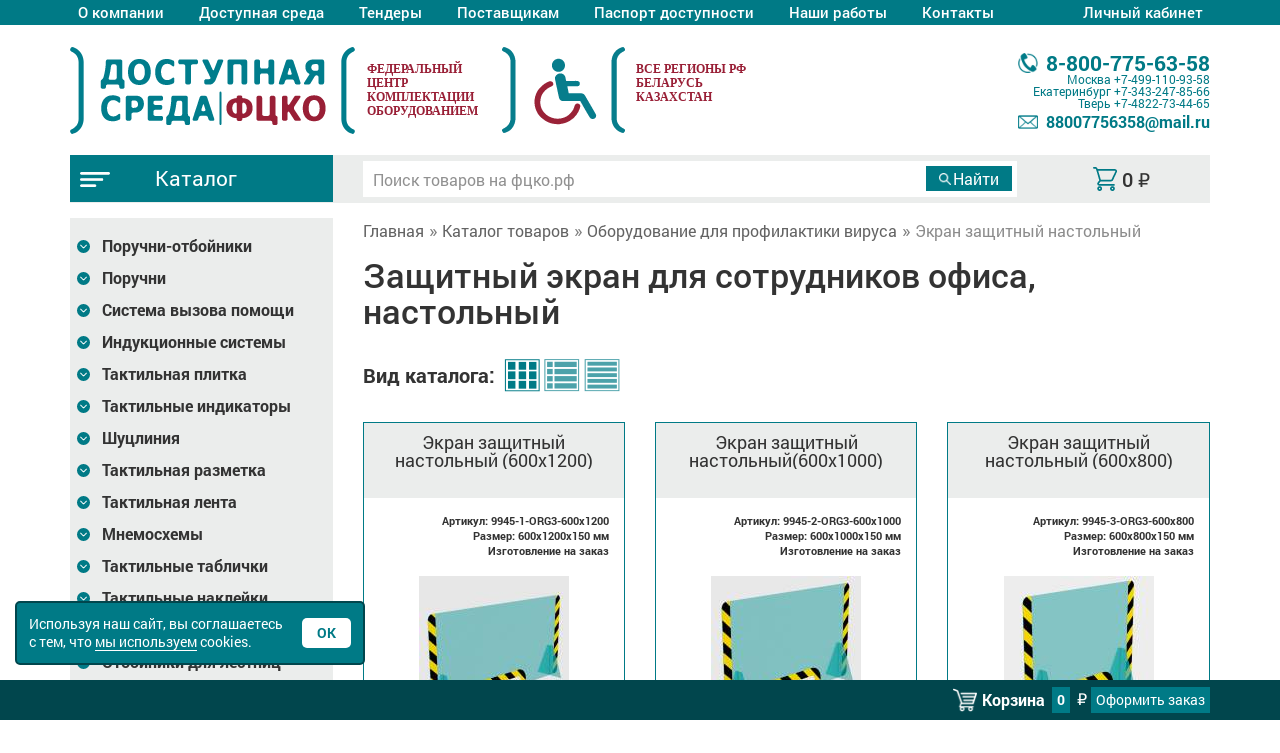

--- FILE ---
content_type: text/html; charset=UTF-8
request_url: https://xn--j1aiqi.xn--p1ai/oborudovanie-dlya-profilaktiki-virusa/ekran-zashchitniy-nastolniy/
body_size: 16503
content:
<!doctype html>
<!--[if lt IE 7]><html lang="ru" class="lt-ie9 lt-ie8 lt-ie7"><![endif]-->
<!--[if IE 7]><html lang="ru" class="lt-ie9 lt-ie8"><![endif]-->
<!--[if IE 8]><html lang="ru" class="lt-ie9"><![endif]-->
<!--[if gt IE 8]><!-->
<html lang="ru" class="">
<!--<![endif]-->
<head><title>Купить защитный экран для касс — низкая цена!</title>
<meta name="description" content="Купить настольный защитный экран для касс, различные варианты исполнения — низкая цена. Доставка в Москву, СПб и по всей России." />
<meta name="keywords" content="защитный экран" />
<link rel="canonical" href="https://фцко.рф/oborudovanie-dlya-profilaktiki-virusa/ekran-zashchitniy-nastolniy/"/>
<meta charset="utf-8" />
<meta http-equiv="X-UA-Compatible" content="IE=edge">
<meta name="viewport" content="width=device-width, initial-scale=1.0" />
<link rel="icon" href="/favicon.ico" type="image/x-icon">
<link rel="shortcut icon" href="/favicon.ico" type="image/x-icon"> 
<link rel="stylesheet" href="/css/fonts.css?v=1660204772" />
<link rel="stylesheet" href="/libs/bootstrap/bootstrap.min.css" />
<link rel="stylesheet" href="/libs/fancybox/jquery.fancybox.min.css" />
<link rel="stylesheet" href="/libs/owl-carousel/owl.carousel.min.css" />
<link rel="stylesheet" href="/libs/owl-carousel/owl.theme.default.min.css">
<link rel="stylesheet" href="/css/main.css?v=1765793091" />
<link rel="stylesheet" href="/css/media.css?v=1733488311" />
<link rel="dns-prefetch" href="//mc.yandex.ru"/>
<link rel="dns-prefetch" href="//call.chatra.io">
</head>
<body>
<div class="wrapper"><div class="main-menu">
	<div class="container">
		<div class="row">
			<div class="col-xs-12">
				
				<nav class="clearfix">
					<a class="main_mnu_button hidden-sm hidden-md hidden-lg"><span></span></a>
					<p class="gamburger-info hidden-sm hidden-md hidden-lg"><span>Меню</span></p>
					<ul class="navbar clearfix">
						<li ><a href="/o-kompanii.php">О компании</a></li>
						<li ><a href="/ds.php">Доступная среда</a></li>
						<!--li ><a href="/dostupnaja-sreda-dlja-drugih-mgn.php">Для МГН</a></li-->
						<li ><a href="/tender.php">Тендеры</a></li>
						<li ><a href="/postavshhiki-informacija.php">Поставщикам</a></li>
						<li ><a href="/pasport-dostupnosti.php">Паспорт доступности</a></li>
						<li ><a href="/nashi-raboty.php">Наши работы</a></li>
            						<li ><a href="/kontakty.php">Контакты</a></li>
						
						<li cabinet_lk>
														<a id="top-auth" href="#" title="Войти в личный кабинет">Личный кабинет</a>
														<ul class="podcat">
															<li><a href="/sign_up.php">Регистрация</a></li>
															<li><a data-fancybox="" data-src="#block-top-auth" id="but-room" href="#" title="Войти в личный кабинет">Вход</a></li>
														</ul>
													</li>					</ul>
				</nav>			</div>
		</div>
	</div>
</div>
<header>
	<div class="container">
		<div class="row row2">

			<div class="col2 col-sxs-12 col-xs-6 col-sm-4 col-md-3 logo-h">
				<a title="Доступная среда | Фцко.рф" href="/" class="logo"></a>

			</div>

			<div class="gutter375 col-sxs-12 col-xs-6 col-sm-4 col-md-6 fcko">
				<p class="att-red"><span>Федеральный <br>центр<br> комплектации<br> оборудованием</span> </p>
			</div>
			<div class="col2 col-sxs-12 col-xs-5 col-sm-4 col-md-3 col-lg-3 kontakts-h">
				<div>

					<a href="tel:88007756358" class="h-tel ico-phone-gray"><span>8-800-775-63-58 </span></a>
					<p class="oprg-time">Москва <a href="tel:84991109358">+7-499-110-93-58</a></p>
					<p class="oprg-time">Екатеринбург <a href="tel:83432478566">+7-343-247-85-66</a></p>
					<p class="oprg-time">Тверь <a href="tel:84822734465">+7-4822-73-44-65</a></p>
					<a href="mailto:88007756358@mail.ru" class="h-mail ico-mail-gray"><span>88007756358@mail.ru</span></a>

				</div>
			</div>

		</div>
	</div>
</header><section class="cat-navi">
	<div class="container">
		<div class="row">
			<div class="col-xs-12 col-lg-9 pull-right">
				<div class="row">
					<div class="col-xs-12 col-sm-4 mini-cart pull-right">
						<div class="room-cart text-center">
								<a rel="nofollow" class="ico-mini-cart link_cart" href="/cart.php">
									<span> <span class="price-cart">0</span>&nbsp;<span class="symbol">₽</span></span>
								</a>                 
						</div>
					</div>
					<div class="col-xs-12 col-sm-8 pull-right" id="wp-search">
						<form class="clearfix" method="get" action="/search.php?text=">
							<div class="clearfix">
								<input type="text" id="query-search" name="text" placeholder="Поиск товаров на фцко.рф" value="" autocomplete="off">
							</div>
							<div>
								<input type="submit" id="but-search" value="Найти">
							</div>	
						</form>
						<ul id="result-search">
						</ul>
					</div>
				</div>	
			</div>
			<div class="col-xs-12 col-lg-3 pull-left catalog-menu">
				<div>
					<a href="/view_katalog.php" class="cat-btn ico-gamburger"><span>Каталог</span></a>
					<a class="main_mnu_button hidden-sm hidden-md hidden-lg"></a>
				</div>
			</div>
		</div>
	</div>
</section><section class="content">
	<div class="container">
		<div class="row">
			

<div id="left-sidebar-modal-bg"></div>
<div id="left-sidebar-modal" class="col-xs-12 col-sm-4 col-md-3 left-menu">
  

				<nav>
					<ul class="navbar">
  <li class="drop-down ">
    <button aria-label="Развернуть подкатегорию" class="btn-drop-down trans plus"></button>
    <a href="/poruchni-otboyniki/">Поручни-отбойники</a><ul><li><a href='/poruchni-otboyniki/gorizont-50374/'>Горизонт-50374</a></li><li><a href='/poruchni-otboyniki/gorizont-50230/'>Горизонт-50230</a></li><li><a href='/poruchni-otboyniki/gorizont-50229/'>Горизонт-50229</a></li><li><a href='/poruchni-otboyniki/gorizont-10265/'>Горизонт-10265</a></li><li><a href='/poruchni-otboyniki/gorizont-10266/'>Горизонт-10266</a></li><li><a href='/poruchni-otboyniki/gorizont-10267/'>Горизонт-10267</a></li><li><a href='/poruchni-otboyniki/gorizont-10268/'>Горизонт-10268</a></li><li><a href='/poruchni-otboyniki/gorizont-11815/'>Горизонт-11815</a></li><li><a href='/poruchni-otboyniki/gorizont-10521/'>Горизонт-10521</a></li><li><a href='/poruchni-otboyniki/otboyniki-dlya-sten/'>Отбойники для стен</a></li><li><a href='/poruchni-otboyniki/uglovie-otboyniki/'>Угловые отбойники</a></li></ul><li class="drop-down ">
    <button aria-label="Развернуть подкатегорию" class="btn-drop-down trans plus"></button>
    <a href="/poruchni/">Поручни</a><ul><li><a href='/poruchni/vspomogatelnie-ustroystva/'>Вспомогательные устройства</a></li><li><a href='/poruchni/teplie-poruchni-d32/'>Теплые поручни D32</a></li><li><a href='/poruchni/teplie-poruchni-d38/'>Теплые поручни D38</a></li><li><a href='/poruchni/semnie/'>Съемные</a></li><li><a href='/poruchni/nerzhaveyushchaya-stal-d38/'>Нержавеющая сталь D38</a></li><li><a href='/poruchni/nerzhaveyushchaya-stal-d32/'>Нержавеющая сталь D32</a></li><li><a href='/poruchni/stal-s-poroshkovim-pokritiem/'>Сталь с порошковым покрытием</a></li><li><a href='/poruchni/nerzhaveyushchie-pa/'>Нержавеющие+PA</a></li><li><a href='/poruchni/antibakterialnie/'>Антибактериальные</a></li><li><a href='/poruchni/razbornie/'>Разборные</a></li><li><a href='/poruchni/individualnie-iz-nerzhaveyushchey-stali/'>Индивидуальные из нержавеющей стали</a></li><li><a href='/poruchni/individualnie-s-poroshkovim-pokritiem/'>Индивидуальные с порошковым покрытием</a></li><li><a href='/poruchni/perilnie-ograzhdeniya/'>Перильные ограждения</a></li><li><a href='/poruchni/lestnitsi-dlya-basseyna/'>Лестницы для бассейна</a></li><li><a href='/poruchni/poruchen---konstruktor/'>Поручень - Конструктор</a></li><li><a href='/poruchni/poruchen-na-kriltso/'>Поручень на крыльцо</a></li><li><a href='/poruchni/interernie-poruchni/'>Интерьерные поручни</a></li></ul><li class="drop-down ">
    <button aria-label="Развернуть подкатегорию" class="btn-drop-down trans plus"></button>
    <a href="/sistema-vizova-pomoshchi/">Система вызова помощи</a><ul><li><a href='/sistema-vizova-pomoshchi/sistema-dvuhstoronney-svyazi/'>Система двухсторонней связи</a></li><li><a href='/sistema-vizova-pomoshchi/individualnie-stoyki/'>Индивидуальные стойки</a></li><li><a href='/sistema-vizova-pomoshchi/trevozhnaya-knopka-s-opoveshchatelem/'>Тревожная кнопка с оповещателем</a></li><li><a href='/sistema-vizova-pomoshchi/odnokanalnaya-sistema/'>Одноканальная система</a></li><li><a href='/sistema-vizova-pomoshchi/s-obratnoy-svyazyu/'>С обратной связью</a></li><li><a href='/sistema-vizova-pomoshchi/dvuhkanalnaya-sistema/'>Двухканальная система</a></li><li><a href='/sistema-vizova-pomoshchi/mnogokanalnaya-sistema/'>Многоканальная система</a></li><li><a href='/sistema-vizova-pomoshchi/stoyki-dlya-krepleniya/'>Стойки для крепления</a></li><li><a href='/sistema-vizova-pomoshchi/mobilnaya-radiosistema/'>Мобильная радиосистема</a></li><li><a href='/sistema-vizova-pomoshchi/knopka-vizova-personala-ps-mgn/'>Кнопка вызова персонала ПС-МГН</a></li><li><a href='/sistema-vizova-pomoshchi/tiflovizov-1099-a/'>ТИФЛОВЫЗОВ-1099-A</a></li></ul><li class="drop-down ">
    <button aria-label="Развернуть подкатегорию" class="btn-drop-down trans plus"></button>
    <a href="/induktsionnie-sistemi/">Индукционные системы</a><ul><li><a href='/induktsionnie-sistemi/lokator/'>Локатор</a></li><li><a href='/induktsionnie-sistemi/portativnie/'>Портативные</a></li><li><a href='/induktsionnie-sistemi/statsionarnie/'>Стационарные</a></li><li><a href='/induktsionnie-sistemi/dopolnitelnoe-oborudovanie/'>Дополнительное оборудование</a></li></ul><li class="drop-down ">
    <button aria-label="Развернуть подкатегорию" class="btn-drop-down trans plus"></button>
    <a href="/taktilnaya-plitka/">Тактильная плитка</a><ul><li><a href='/taktilnaya-plitka/poliuretanovaya/'>Полиуретановая</a></li><li><a href='/taktilnaya-plitka/pu-na-kleevoy-osnove/'>ПУ на клеевой основе</a></li><li><a href='/taktilnaya-plitka/tpu/'>ТПУ</a></li><li><a href='/taktilnaya-plitka/pvh/'>ПВХ</a></li><li><a href='/taktilnaya-plitka/beton/'>Бетон</a></li><li><a href='/taktilnaya-plitka/ekoseriya/'>Экосерия</a></li><li><a href='/taktilnaya-plitka/nerzhaveyushchaya/'>Нержавеющая</a></li><li><a href='/taktilnaya-plitka/keramogranit/'>Керамогранит</a></li><li><a href='/taktilnaya-plitka/keramicheskaya/'>Керамическая</a></li><li><a href='/taktilnaya-plitka/gost-new-2021/'>ГОСТ NEW 2021</a></li><li><a href='/taktilnaya-plitka/protivoskolzyashchaya/'>Противоскользящая</a></li><li><a href='/taktilnaya-plitka/kompozitnaya-/'>Композитная </a></li><li><a href='/taktilnaya-plitka/derevo/'>Дерево</a></li><li><a href='/taktilnaya-plitka/soputstvuyushchie-tovari/'>Сопутствующие товары</a></li></ul><li class="drop-down ">
    <button aria-label="Развернуть подкатегорию" class="btn-drop-down trans plus"></button>
    <a href="/taktilnie-indikatori/">Тактильные индикаторы</a><ul><li><a href='/taktilnie-indikatori/pvh-i-pu/'>ПВХ и ПУ</a></li><li><a href='/taktilnie-indikatori/nerzhaveyushchie/'>Нержавеющие</a></li><li><a href='/taktilnie-indikatori/alyuminievie/'>Алюминиевые</a></li><li><a href='/taktilnie-indikatori/latunnie/'>Латунные</a></li><li><a href='/taktilnie-indikatori/kombinirovannie/'>Комбинированные</a></li><li><a href='/taktilnie-indikatori/trafareti/'>Трафареты</a></li><li><a href='/taktilnie-indikatori/kompozitnie/'>Композитные</a></li><li><a href='/taktilnie-indikatori/seriya-ekonom/'>Серия Эконом</a></li></ul><li class="drop-down ">
    <button aria-label="Развернуть подкатегорию" class="btn-drop-down trans plus"></button>
    <a href="/shutsliniya/">Шуцлиния</a><ul><li><a href='/shutsliniya/betonnaya-/'>Бетонная </a></li><li><a href='/shutsliniya/kompozitnaya/'>Композитная</a></li><li><a href='/shutsliniya/s-podsvetkoy/'>С подсветкой</a></li></ul><li class="drop-down ">
    <button aria-label="Развернуть подкатегорию" class="btn-drop-down trans plus"></button>
    <a href="/taktilnaya-razmetka/">Тактильная разметка</a><ul><li><a href='/taktilnaya-razmetka/holodniy-plastik/'>Холодный пластик</a></li><li><a href='/taktilnaya-razmetka/aksessuari/'>Аксессуары</a></li></ul><li class="drop-down ">
    <button aria-label="Развернуть подкатегорию" class="btn-drop-down trans plus"></button>
    <a href="/taktilnaya-lenta/">Тактильная лента</a><ul><li><a href='/taktilnaya-lenta/protivoskolzyashchie-lenti/'>Противоскользящие ленты</a></li><li><a href='/taktilnaya-lenta/protivoskolzyashchie-sistemi/'>Противоскользящие системы</a></li><li><a href='/taktilnaya-lenta/napravlyayushchie/'>Направляющие</a></li><li><a href='/taktilnaya-lenta/dlya-stupeney/'>Для ступеней</a></li></ul><li class="drop-down ">
    <button aria-label="Развернуть подкатегорию" class="btn-drop-down trans plus"></button>
    <a href="/mnemoshemi/">Мнемосхемы</a><ul><li><a href='/mnemoshemi/individualnie-krepleniya/'>Индивидуальные крепления</a></li><li><a href='/mnemoshemi/s-sistemoy-vizova-pomoshchi/'>С системой вызова помощи</a></li><li><a href='/mnemoshemi/mnemoshemi-tipovie/'>Мнемосхемы типовые</a></li><li><a href='/mnemoshemi/taktilno-zvukovie/'>Тактильно-звуковые</a></li><li><a href='/mnemoshemi/stoyki-dlya-mnemoshem/'>Стойки для мнемосхем</a></li><li><a href='/mnemoshemi/kreplenie-mnemoshem/'>Крепление мнемосхем</a></li><li><a href='/mnemoshemi/individualnie-mnemoshemi/'>Индивидуальные мнемосхемы</a></li><li><a href='/mnemoshemi/individualnie-tzm/'>Индивидуальные ТЗМ</a></li><li><a href='/mnemoshemi/gost/'>ГОСТ</a></li><li><a href='/mnemoshemi/individualnie-s-ramkoy/'>Индивидуальные с рамкой</a></li></ul><li class="drop-down ">
    <button aria-label="Развернуть подкатегорию" class="btn-drop-down trans plus"></button>
    <a href="/taktilnie-tablichki/">Тактильные таблички</a><ul><li><a href='/taktilnie-tablichki/tablichki-gost/'>Таблички ГОСТ</a></li><li><a href='/taktilnie-tablichki/tablichki-braylem/'>Таблички Брайлем</a></li><li><a href='/taktilnie-tablichki/monohromnie/'>Монохромные</a></li><li><a href='/taktilnie-tablichki/taktilno-svetovie/'>Тактильно-световые</a></li><li><a href='/taktilnie-tablichki/individualnie-v-ramke/'>Индивидуальные в рамке</a></li><li><a href='/taktilnie-tablichki/polnotsvetnie/'>Полноцветные</a></li><li><a href='/taktilnie-tablichki/kompleksnie/'>Комплексные</a></li><li><a href='/taktilnie-tablichki/prozrachnie/'>Прозрачные</a></li><li><a href='/taktilnie-tablichki/nastolnie/'>Настольные</a></li><li><a href='/taktilnie-tablichki/zvukovie-tablichki/'>Звуковые таблички</a></li><li><a href='/taktilnie-tablichki/garderobnie-nomerki/'>Гардеробные номерки</a></li><li><a href='/taktilnie-tablichki/komplekti/'>Комплекты</a></li><li><a href='/taktilnie-tablichki/kreplenie-tablichek/'>Крепление табличек</a></li><li><a href='/taktilnie-tablichki/individualnie/'>Индивидуальные</a></li></ul><li class="drop-down ">
    <button aria-label="Развернуть подкатегорию" class="btn-drop-down trans plus"></button>
    <a href="/taktilnie-nakleyki/">Тактильные наклейки</a><ul><li><a href='/taktilnie-nakleyki/individualnie--nakleyki/'>Индивидуальные  наклейки</a></li><li><a href='/taktilnie-nakleyki/taktilnie-tsifri-dlya-etazhey/'>Тактильные цифры для этажей</a></li><li><a href='/taktilnie-nakleyki/taktilnie-nakleyki-dlya-poruchney/'>Тактильные наклейки для поручней</a></li><li><a href='/taktilnie-nakleyki/taktilnie-nakleyki-dlya-knopok/'>Тактильные наклейки для кнопок</a></li></ul><li class="drop-down ">
    <button aria-label="Развернуть подкатегорию" class="btn-drop-down trans plus"></button>
    <a href="/otboyniki-dlya-dverey/">Отбойники для дверей</a><ul><li><a href='/otboyniki-dlya-dverey/individualnie/'>Индивидуальные</a></li><li><a href='/otboyniki-dlya-dverey/stal-st3/'>Сталь Ст3</a></li><li><a href='/otboyniki-dlya-dverey/alyuminiy/'>Алюминий</a></li><li><a href='/otboyniki-dlya-dverey/nerzhaveyushchaya-stal/'>Нержавеющая сталь</a></li><li><a href='/otboyniki-dlya-dverey/otboyniki-dlya-magazinov/'>Отбойники для магазинов</a></li><li><a href='/otboyniki-dlya-dverey/plastikovie/'>Пластиковые</a></li></ul><li class="drop-down ">
    <button aria-label="Развернуть подкатегорию" class="btn-drop-down trans plus"></button>
    <a href="/otboyniki-dlya-lestnits/">Отбойники для лестниц</a><ul><li><a href='/otboyniki-dlya-lestnits/otboyniki-dlya-lestnits/'>Отбойники для лестниц</a></li></ul><li class="drop-down ">
    <button aria-label="Развернуть подкатегорию" class="btn-drop-down trans plus"></button>
    <a href="/adaptatsiya-sanuzla/">Адаптация санузла</a><ul><li><a href='/adaptatsiya-sanuzla/sidenya-dlya-mgn/'>Сиденья для МГН</a></li><li><a href='/adaptatsiya-sanuzla/gigienicheskie-sidenya-na-unitaz/'>Гигиенические сиденья на унитаз</a></li><li><a href='/adaptatsiya-sanuzla/avtomaticheskie-knopki-smiva/'>Автоматические кнопки смыва</a></li><li><a href='/adaptatsiya-sanuzla/zerkala-dlya-mgn/'>Зеркала для МГН</a></li><li><a href='/adaptatsiya-sanuzla/smesiteli-dlya-mgn/'>Смесители для МГН</a></li><li><a href='/adaptatsiya-sanuzla/kryuchki-derzhateli/'>Крючки держатели</a></li><li><a href='/adaptatsiya-sanuzla/unitazi-dlya-mgn/'>Унитазы для МГН</a></li><li><a href='/adaptatsiya-sanuzla/sushilki-dlya-mgn/'>Сушилки для МГН</a></li><li><a href='/adaptatsiya-sanuzla/rakovini-dlya-mgn/'>Раковины для МГН</a></li><li><a href='/adaptatsiya-sanuzla/dozatori-mila-dlya-mgn/'>Дозаторы мыла для МГН</a></li><li><a href='/adaptatsiya-sanuzla/stoliki-zdorovya/'>Столики здоровья</a></li></ul><li class="drop-down ">
    <button aria-label="Развернуть подкатегорию" class="btn-drop-down trans plus"></button>
    <a href="/zvukovie-i-svetozvukovie-mayaki/">Звуковые и светозвуковые маяки</a><ul><li><a href='/zvukovie-i-svetozvukovie-mayaki/dlya-transporta/'>Для транспорта</a></li><li><a href='/zvukovie-i-svetozvukovie-mayaki/svetovie-mayaki/'>Световые маяки</a></li><li><a href='/zvukovie-i-svetozvukovie-mayaki/zvukovie-mayaki/'>Звуковые маяки</a></li><li><a href='/zvukovie-i-svetozvukovie-mayaki/dlya-lifta/'>Для лифта</a></li></ul><li class="drop-down ">
    <button aria-label="Развернуть подкатегорию" class="btn-drop-down trans plus"></button>
    <a href="/svetodiodnoe-informatsionnoe-tablo/">Светодиодное информационное табло</a><ul><li><a href='/svetodiodnoe-informatsionnoe-tablo/beloe-svechenie/'>Белое свечение</a></li><li><a href='/svetodiodnoe-informatsionnoe-tablo/zheltoe-svechenie/'>Желтое свечение</a></li><li><a href='/svetodiodnoe-informatsionnoe-tablo/polnotsvetnoe-svechenie/'>Полноцветное свечение</a></li><li><a href='/svetodiodnoe-informatsionnoe-tablo/krasnoe-svechenie/'>Красное свечение</a></li><li><a href='/svetodiodnoe-informatsionnoe-tablo/zelenoe-svechenie/'>Зеленое свечение</a></li><li><a href='/svetodiodnoe-informatsionnoe-tablo/svetodiodnoe-tablo-individualnoe/'>Светодиодное табло индивидуальное</a></li></ul><li class="drop-down ">
    <button aria-label="Развернуть подкатегорию" class="btn-drop-down trans plus"></button>
    <a href="/pandusi/">Пандусы</a><ul><li><a href='/pandusi/perekatnie/'>Перекатные</a></li><li><a href='/pandusi/podstavnie/'>Подставные</a></li><li><a href='/pandusi/usilennie/'>Усиленные</a></li><li><a href='/pandusi/rampi/'>Рампы</a></li><li><a href='/pandusi/otkidnie/'>Откидные</a></li><li><a href='/pandusi/statsionarnie/'>Стационарные</a></li><li><a href='/pandusi/modulnie/'>Модульные</a></li><li><a href='/pandusi/tovari-s-individualnimi-razmerami/'>Товары с индивидуальными размерами</a></li></ul><li class="drop-down ">
    <button aria-label="Развернуть подкатегорию" class="btn-drop-down trans plus"></button>
    <a href="/konstruktor/">Конструктор</a><ul><li><a href='/konstruktor/moduli-s-rezinovim-nastilom/'>Модули с резиновым настилом</a></li><li><a href='/konstruktor/ploshchadki-vezda-i-sezda/'>Площадки въезда и съезда</a></li><li><a href='/konstruktor/poruchni-iz-stali-poroshkovoy-pokraskoy/'>Поручни из стали порошковой покраской</a></li><li><a href='/konstruktor/poruchni-iz-nerzhaveyushchey-stali/'>Поручни из нержавеющей стали</a></li><li><a href='/konstruktor/moduli-s-alyum--nastilom/'>Модули с алюм. настилом</a></li><li><a href='/konstruktor/protivoskolzyashchee-pokritie/'>Противоскользящее покрытие</a></li><li><a href='/konstruktor/individualnie/'>Индивидуальные</a></li><li><a href='/konstruktor/soputstvuyushchie/'>Сопутствующие</a></li><li><a href='/konstruktor/modulniy-pandus/'>Модульный пандус</a></li></ul><li class="drop-down ">
    <button aria-label="Развернуть подкатегорию" class="btn-drop-down trans plus"></button>
    <a href="/podemniki/">Подъемники</a><ul><li><a href='/podemniki/individualnie-podemniki/'>Индивидуальные подъемники</a></li><li><a href='/podemniki/vertikalnie-podemniki/'>Вертикальные подъемники</a></li><li><a href='/podemniki/mobilnie-podemniki/'>Мобильные подъемники</a></li><li><a href='/podemniki/naklonnie-podyomniki/'>Наклонные подъёмники</a></li><li><a href='/podemniki/podyomniki-dlya-basseyna/'>Подъёмники для бассейна</a></li></ul><li class="drop-down ">
    <button aria-label="Развернуть подкатегорию" class="btn-drop-down trans plus"></button>
    <a href="/uvelichiteli/">Увеличители</a><ul><li><a href='/uvelichiteli/tsifrovie/'>Цифровые</a></li><li><a href='/uvelichiteli/portativnie/'>Портативные</a></li></ul><li class="drop-down ">
    <button aria-label="Развернуть подкатегорию" class="btn-drop-down trans plus"></button>
    <a href="/taktilnie-kartini/">Тактильные картины</a><ul><li><a href='/taktilnie-kartini/taktilnie-kartini-3d/'>Тактильные картины 3D</a></li><li><a href='/taktilnie-kartini/taktilnie-portreti-3d/'>Тактильные портреты 3D</a></li><li><a href='/taktilnie-kartini/taktilnie-kartini-2d/'>Тактильные картины 2D</a></li><li><a href='/taktilnie-kartini/narodnie-promisli/'>Народные промыслы</a></li><li><a href='/taktilnie-kartini/stoyki/'>Стойки</a></li><li><a href='/taktilnie-kartini/taktilnie-3d-ikoni-iz-dereva/'>Тактильные 3D иконы из дерева</a></li><li><a href='/taktilnie-kartini/interaktivnie-terminali/'>Интерактивные терминалы</a></li></ul><li class="drop-down ">
    <button aria-label="Развернуть подкатегорию" class="btn-drop-down trans plus"></button>
    <a href="/taktilnie-piktogrammi-ekonom/">Тактильные пиктограммы эконом</a><ul><li><a href='/taktilnie-piktogrammi-ekonom/sp/'>СП</a></li><li><a href='/taktilnie-piktogrammi-ekonom/gost/'>ГОСТ</a></li><li><a href='/taktilnie-piktogrammi-ekonom/taktilnie-znaki/'>Тактильные знаки</a></li><li><a href='/taktilnie-piktogrammi-ekonom/ne-taktilnie-piktogrammi-nakleyki/'>Не тактильные пиктограммы (наклейки)</a></li><li><a href='/taktilnie-piktogrammi-ekonom/s-braylem/'>С Брайлем</a></li><li><a href='/taktilnie-piktogrammi-ekonom/kreplenie-piktogramm/'>Крепление пиктограмм</a></li><li><a href='/taktilnie-piktogrammi-ekonom/dlya-aeroporta--vokzala--metro/'>Для аэропорта, вокзала, метро</a></li><li><a href='/taktilnie-piktogrammi-ekonom/dlya-sportivnogo-kompleksa/'>Для спортивного комплекса</a></li><li><a href='/taktilnie-piktogrammi-ekonom/evakuatsionnie/'>Эвакуационные</a></li></ul><li class="drop-down ">
    <button aria-label="Развернуть подкатегорию" class="btn-drop-down trans plus"></button>
    <a href="/taktilnie-piktogrammi-s-pokritiem/">Тактильные пиктограммы с покрытием</a><ul><li><a href='/taktilnie-piktogrammi-s-pokritiem/sp/'>СП</a></li><li><a href='/taktilnie-piktogrammi-s-pokritiem/gost-52131-2019-s-naklonnim-polem/'>ГОСТ 52131-2019 с наклонным полем</a></li><li><a href='/taktilnie-piktogrammi-s-pokritiem/gost/'>ГОСТ</a></li><li><a href='/taktilnie-piktogrammi-s-pokritiem/taktilnie-znaki/'>Тактильные знаки</a></li><li><a href='/taktilnie-piktogrammi-s-pokritiem/tovari-s-individualnimi-razmerami/'>Товары с индивидуальными размерами</a></li><li><a href='/taktilnie-piktogrammi-s-pokritiem/s-naklonnim-taktilnim-polem/'>С наклонным тактильным полем</a></li><li><a href='/taktilnie-piktogrammi-s-pokritiem/s-braylem/'>С Брайлем</a></li><li><a href='/taktilnie-piktogrammi-s-pokritiem/dlya-aeroporta--vokzala--metro/'>Для аэропорта, вокзала, метро</a></li><li><a href='/taktilnie-piktogrammi-s-pokritiem/dlya-bolnitsi--sanatoriya/'>Для больницы, санатория</a></li><li><a href='/taktilnie-piktogrammi-s-pokritiem/dlya-sportivnogo-kompleksa/'>Для спортивного комплекса</a></li><li><a href='/taktilnie-piktogrammi-s-pokritiem/evakuatsionnie/'>Эвакуационные</a></li><li><a href='/taktilnie-piktogrammi-s-pokritiem/dlya-shkoli--detskogo-sada/'>Для школы, детского сада</a></li></ul><li class="drop-down ">
    <button aria-label="Развернуть подкатегорию" class="btn-drop-down trans plus"></button>
    <a href="/piktogrammi-modulnie/">Пиктограммы модульные</a><ul><li><a href='/piktogrammi-modulnie/new-gost-r-52131/'>NEW ГОСТ Р 52131</a></li></ul><li class="drop-down ">
    <button aria-label="Развернуть подкатегорию" class="btn-drop-down trans plus"></button>
    <a href="/dlya-provedeniya-viborov/">Для проведения выборов</a><ul><li><a href='/dlya-provedeniya-viborov/standartnoe-oborudovanie/'>Стандартное оборудование</a></li><li><a href='/dlya-provedeniya-viborov/komplektuyushchie/'>Комплектующие</a></li><li><a href='/dlya-provedeniya-viborov/komplekti-dlya-golosovaniya/'>Комплекты для голосования</a></li></ul><li class="drop-down ">
    <button aria-label="Развернуть подкатегорию" class="btn-drop-down trans plus"></button>
    <a href="/informatsionniy-terminal/">Информационный терминал</a><ul><li><a href='/informatsionniy-terminal/individualnie-terminali/'>Индивидуальные терминалы</a></li><li><a href='/informatsionniy-terminal/sensornie-i-taktilnie-terminali/'>Сенсорные и тактильные терминалы</a></li><li><a href='/informatsionniy-terminal/multi-vert/'>MULTI-VERT</a></li><li><a href='/informatsionniy-terminal/dop--oborudovanie/'>Доп. оборудование</a></li></ul><li class="drop-down ">
    <button aria-label="Развернуть подкатегорию" class="btn-drop-down trans plus"></button>
    <a href="/mebel-dlya-invalidov/">Мебель для инвалидов</a><ul><li><a href='/mebel-dlya-invalidov/individualnaya/'>Индивидуальная</a></li><li><a href='/mebel-dlya-invalidov/parti/'>Парты</a></li><li><a href='/mebel-dlya-invalidov/skameyki/'>Скамейки</a></li></ul><li class="drop-down ">
    <button aria-label="Развернуть подкатегорию" class="btn-drop-down trans plus"></button>
    <a href="/informatsionnie-tablichki/">Информационные таблички</a><ul><li><a href='/informatsionnie-tablichki/plastik/'>Пластик</a></li><li><a href='/informatsionnie-tablichki/kompozitnie/'>Композитные</a></li><li><a href='/informatsionnie-tablichki/stalnie/'>Стальные</a></li><li><a href='/informatsionnie-tablichki/pet/'>ПЭТ</a></li><li><a href='/informatsionnie-tablichki/fotolyuminestsentnie/'>Фотолюминесцентные</a></li><li><a href='/informatsionnie-tablichki/individualnie/'>Индивидуальные</a></li><li><a href='/informatsionnie-tablichki/evakuatsionnie-znaki/'>Эвакуационные знаки</a></li><li><a href='/informatsionnie-tablichki/zapreshchayushchie-znaki/'>Запрещающие знаки</a></li><li><a href='/informatsionnie-tablichki/preduprezhdayushchie-znaki/'>Предупреждающие знаки</a></li><li><a href='/informatsionnie-tablichki/meditsinskie-znaki/'>Медицинские знаки</a></li><li><a href='/informatsionnie-tablichki/orgsteklo/'>Оргстекло</a></li><li><a href='/informatsionnie-tablichki/znaki-pozharnoy-bezopasnosti/'>Знаки пожарной безопасности</a></li></ul><li class="drop-down ">
    <button aria-label="Развернуть подкатегорию" class="btn-drop-down trans plus"></button>
    <a href="/parkovka/">Парковка</a><ul><li><a href='/parkovka/individualnoe-oborudovanie/'>Индивидуальное оборудование</a></li><li><a href='/parkovka/dorozhnie-znaki/'>Дорожные знаки</a></li><li><a href='/parkovka/ograzhdenie-parkovki/'>Ограждение парковки</a></li><li><a href='/parkovka/trafareti/'>Трафареты</a></li><li><a href='/parkovka/kraska/'>Краска</a></li><li><a href='/parkovka/sezd-zaezd/'>Съезд-заезд</a></li><li><a href='/parkovka/stoyka-demotivator/'>Стойка-демотиватор</a></li><li><a href='/parkovka/veloparkovka/'>Велопарковка</a></li></ul><li class="drop-down ">
    <button aria-label="Развернуть подкатегорию" class="btn-drop-down trans plus"></button>
    <a href="/sistemi-otkrivaniya-dverey/">Системы открывания дверей</a><ul><li><a href='/sistemi-otkrivaniya-dverey/avtomaticheskiy-dovodchik/'>Автоматический доводчик</a></li><li><a href='/sistemi-otkrivaniya-dverey/intellektualnaya-sistema/'>Интеллектуальная система</a></li><li><a href='/sistemi-otkrivaniya-dverey/knopki/'>Кнопки</a></li><li><a href='/sistemi-otkrivaniya-dverey/datchik/'>Датчик</a></li></ul><li class="drop-down ">
    <button aria-label="Развернуть подкатегорию" class="btn-drop-down trans plus"></button>
    <a href="/lateralnaya-razmetka/">Латеральная разметка</a><ul><li><a href='/lateralnaya-razmetka/svetootrazhayushchaya/'>Светоотражающая</a></li><li><a href='/lateralnaya-razmetka/kontrastnie-krugi-dlya-markirovki-dverey/'>Контрастные круги для маркировки дверей</a></li><li><a href='/lateralnaya-razmetka/svetonakopitelnaya/'>Светонакопительная</a></li><li><a href='/lateralnaya-razmetka/abrazivnie/'>Абразивные</a></li><li><a href='/lateralnaya-razmetka/rezinovaya/'>Резиновая</a></li><li><a href='/lateralnaya-razmetka/kontrastnaya-markirovka/'>Контрастная маркировка</a></li><li><a href='/lateralnaya-razmetka/protivoskolzyashchaya-taktilnaya-razmetka/'>Противоскользящая тактильная разметка</a></li><li><a href='/lateralnaya-razmetka/signalnaya-razmetka/'>Сигнальная разметка</a></li><li><a href='/lateralnaya-razmetka/fotolyuminestsentnaya-razmetka/'>Фотолюминесцентная разметка</a></li><li><a href='/lateralnaya-razmetka/kleykie-lenti/'>Клейкие ленты</a></li></ul><li class="drop-down ">
    <button aria-label="Развернуть подкатегорию" class="btn-drop-down trans plus"></button>
    <a href="/tablo-dlya-mgn/">Табло для МГН</a><ul><li><a href='/tablo-dlya-mgn/vizualno-akusticheskoe-tablo/'>Визуально-акустическое табло</a></li></ul><li class="drop-down ">
    <button aria-label="Развернуть подкатегорию" class="btn-drop-down trans plus"></button>
    <a href="/sistema-opoveshcheniya/">Система оповещения</a><ul><li><a href='/sistema-opoveshcheniya/adaptivnaya-sistema/'>Адаптивная система</a></li><li><a href='/sistema-opoveshcheniya/statika/'>Статика</a></li><li><a href='/sistema-opoveshcheniya/medorientir/'>МедОриентир</a></li><li><a href='/sistema-opoveshcheniya/surdotsentr/'>СурдоЦентр</a></li><li><a href='/sistema-opoveshcheniya/surdotsentr-wi-fi/'>СурдоЦентр WI-FI</a></li></ul><li class="drop-down ">
    <button aria-label="Развернуть подкатегорию" class="btn-drop-down trans plus"></button>
    <a href="/interaktivnoe-i-logopedicheskoe-oborudovanie/">Интерактивное и логопедическое оборудование</a><ul><li><a href='/interaktivnoe-i-logopedicheskoe-oborudovanie/interaktivniy-kompleks/'>Интерактивный комплекс</a></li><li><a href='/interaktivnoe-i-logopedicheskoe-oborudovanie/mobilnie-stoyki/'>Мобильные стойки</a></li><li><a href='/interaktivnoe-i-logopedicheskoe-oborudovanie/logopedicheskiy-interaktivniy-kompleks/'>Логопедический интерактивный комплекс</a></li><li><a href='/interaktivnoe-i-logopedicheskoe-oborudovanie/interaktivnaya-sensornaya-panel/'>Интерактивная сенсорная панель</a></li><li><a href='/interaktivnoe-i-logopedicheskoe-oborudovanie/interaktivnaya-tumba/'>Интерактивная тумба</a></li><li><a href='/interaktivnoe-i-logopedicheskoe-oborudovanie/tvorcheskaya-studiya-olodim/'>Творческая студия Олодим</a></li><li><a href='/interaktivnoe-i-logopedicheskoe-oborudovanie/interaktivniy-sensorniy-stol/'>Интерактивный сенсорный стол</a></li><li><a href='/interaktivnoe-i-logopedicheskoe-oborudovanie/logopedicheskiy-stol/'>Логопедический стол</a></li><li><a href='/interaktivnoe-i-logopedicheskoe-oborudovanie/multstudiya-olodim-stories/'>Мультстудия Olodim Stories</a></li><li><a href='/interaktivnoe-i-logopedicheskoe-oborudovanie/interaktivniy-sensorniy-stol/'>Интерактивный сенсорный стол</a></li><li><a href='/interaktivnoe-i-logopedicheskoe-oborudovanie/interaktivniy-pol/'>Интерактивный пол</a></li><li><a href='/interaktivnoe-i-logopedicheskoe-oborudovanie/dopolnitelnie-optsii-dlya-tvorcheskoy-laboratorii/'>Дополнительные опции для творческой лаборатории</a></li><li><a href='/interaktivnoe-i-logopedicheskoe-oborudovanie/interaktivnaya-pesochnitsa/'>Интерактивная песочница</a></li><li><a href='/interaktivnoe-i-logopedicheskoe-oborudovanie/interaktivniy-sensorniy-kompleks/'>Интерактивный сенсорный комплекс</a></li><li><a href='/interaktivnoe-i-logopedicheskoe-oborudovanie/interaktivniy-kompleks/'>Интерактивный комплекс</a></li><li><a href='/interaktivnoe-i-logopedicheskoe-oborudovanie/interaktivniy-sensorniy-kompleks/'>Интерактивный сенсорный комплекс</a></li></ul><li class="drop-down active">
    <button aria-label="Развернуть подкатегорию" class="btn-drop-down trans plus"></button>
    <a href="/oborudovanie-dlya-profilaktiki-virusa/">Оборудование для профилактики вируса</a><ul><li><a href='/oborudovanie-dlya-profilaktiki-virusa/retsirkulyatori/'>Рециркуляторы</a></li><li><a href='/oborudovanie-dlya-profilaktiki-virusa/individualnie/'>Индивидуальные</a></li><li><a href='/oborudovanie-dlya-profilaktiki-virusa/spetsialnie-informatsionnie-nakleyki/'>Специальные информационные наклейки</a></li><li><a href='/oborudovanie-dlya-profilaktiki-virusa/individualnaya-zashchita/'>Индивидуальная защита</a></li><li><a href='/oborudovanie-dlya-profilaktiki-virusa/ekrani-podvesnie-zashchitnie/'>Экраны подвесные защитные</a></li><li class='active'><a href='/oborudovanie-dlya-profilaktiki-virusa/ekran-zashchitniy-nastolniy/'>Экран защитный настольный</a></li><li><a href='/oborudovanie-dlya-profilaktiki-virusa/loktevie-otkrivateli/'>Локтевые открыватели</a></li><li><a href='/oborudovanie-dlya-profilaktiki-virusa/dozatori/'>Дозаторы</a></li><li><a href='/oborudovanie-dlya-profilaktiki-virusa/kovriki-dlya-dezinfektsii/'>Коврики для дезинфекции</a></li><li><a href='/oborudovanie-dlya-profilaktiki-virusa/rechevie-informatori-sputnik/'>Речевые информаторы "Спутник"</a></li></ul><li class="drop-down ">
    <button aria-label="Развернуть подкатегорию" class="btn-drop-down trans plus"></button>
    <a href="/modulnie-sistemi-tablichek/">Модульные системы табличек</a><ul><li><a href='/modulnie-sistemi-tablichek/odnosektsionnie-tablichki/'>Односекционные таблички</a></li><li><a href='/modulnie-sistemi-tablichek/dvuhsektsionnie-tablichki/'>Двухсекционные таблички</a></li><li><a href='/modulnie-sistemi-tablichek/naklonnie-tablichki/'>Наклонные таблички</a></li><li><a href='/modulnie-sistemi-tablichek/flagovie-ukazateli/'>Флаговые указатели</a></li></ul><li class="drop-down ">
    <button aria-label="Развернуть подкатегорию" class="btn-drop-down trans plus"></button>
    <a href="/pokritiya-napolnie/">Покрытия напольные</a><ul><li><a href='/pokritiya-napolnie/tiflopol-al/'>ТифлоПол-Al</a></li><li><a href='/pokritiya-napolnie/tiflopol-5/'>ТифлоПол-5</a></li><li><a href='/pokritiya-napolnie/tiflopol-8/'>ТифлоПол-8</a></li><li><a href='/pokritiya-napolnie/tiflopol-10/'>ТифлоПол-10</a></li><li><a href='/pokritiya-napolnie/soputstvuyushchie-tovari/'>Сопутствующие товары</a></li><li><a href='/pokritiya-napolnie/tiflopol-15/'>ТифлоПол-15</a></li><li><a href='/pokritiya-napolnie/modulnoe-pvh-pokritie/'>Модульное ПВХ покрытие</a></li></ul><li class="drop-down ">
    <button aria-label="Развернуть подкатегорию" class="btn-drop-down trans plus"></button>
    <a href="/fotolyuminestsentnie-evakuatsionnie-sistemi/">Фотолюминесцентные эвакуационные системы</a><ul><li><a href='/fotolyuminestsentnie-evakuatsionnie-sistemi/lineynaya-razmetka/'>Линейная разметка</a></li><li><a href='/fotolyuminestsentnie-evakuatsionnie-sistemi/napolnaya-razmetka/'>Напольная разметка</a></li><li><a href='/fotolyuminestsentnie-evakuatsionnie-sistemi/nakladki-na-stupeni/'>Накладки на ступени</a></li><li><a href='/fotolyuminestsentnie-evakuatsionnie-sistemi/nakladki-na-poruchen/'>Накладки на поручень</a></li><li><a href='/fotolyuminestsentnie-evakuatsionnie-sistemi/evakuatsionnie-netaktilnie-znaki/'>Эвакуационные нетактильные знаки</a></li></ul><li class="drop-down ">
    <button aria-label="Развернуть подкатегорию" class="btn-drop-down trans plus"></button>
    <a href="/inklyuzivnoe-obrazovanie/">Инклюзивное образование</a><ul><li><a href='/inklyuzivnoe-obrazovanie/konstruktor-gigant/'>Конструктор-гигант</a></li><li><a href='/inklyuzivnoe-obrazovanie/interaktivnie-paneli/'>Интерактивные панели</a></li><li><a href='/inklyuzivnoe-obrazovanie/taktilnie-pokritiya/'>Тактильные покрытия</a></li><li><a href='/inklyuzivnoe-obrazovanie/obuchayushchie-stendi-dlya-dou/'>Обучающие стенды для ДОУ</a></li><li><a href='/inklyuzivnoe-obrazovanie/taktilno-zvukovie-karti/'>Тактильно-звуковые карты</a></li><li><a href='/inklyuzivnoe-obrazovanie/relefno-graficheskie-posobiya/'>Рельефно-графические пособия</a></li><li><a href='/inklyuzivnoe-obrazovanie/pechat-po-sisteme-braylya/'>Печать по системе Брайля</a></li><li><a href='/inklyuzivnoe-obrazovanie/oborudovanie-dlya-sporta/'>Оборудование для спорта</a></li><li><a href='/inklyuzivnoe-obrazovanie/ortopedicheskie-dorozhki/'>Ортопедические дорожки</a></li><li><a href='/inklyuzivnoe-obrazovanie/sensornaya-komnata/'>Сенсорная комната</a></li><li><a href='/inklyuzivnoe-obrazovanie/suhie-basseyni-i-shari/'>Сухие бассейны и шары</a></li></ul><li class="drop-down ">
    <button aria-label="Развернуть подкатегорию" class="btn-drop-down trans plus"></button>
    <a href="/stendi/">Стенды</a><ul><li><a href='/stendi/individualnie/'>Индивидуальные</a></li><li><a href='/stendi/obshchie/'>Общие</a></li><li><a href='/stendi/informatsionnie/'>Информационные</a></li><li><a href='/stendi/ukazateli/'>Указатели</a></li></ul><li class="drop-down ">
    <button aria-label="Развернуть подкатегорию" class="btn-drop-down trans plus"></button>
    <a href="/markirovka-poruchney/">Маркировка поручней</a><ul><li><a href='/markirovka-poruchney/taktilnie/'>Тактильные</a></li><li><a href='/markirovka-poruchney/kontrastnie/'>Контрастные</a></li><li><a href='/markirovka-poruchney/svetonakopitelnie/'>Светонакопительные</a></li></ul><li class="drop-down ">
    <button aria-label="Развернуть подкатегорию" class="btn-drop-down trans plus"></button>
    <a href="/bruschatka/">Брусчатка</a><ul><li><a href='/bruschatka/taktilnaya-bruschatka/'>Тактильная брусчатка</a></li><li><a href='/bruschatka/bruschatka-vibrolit/'>Брусчатка "Вибролит"</a></li></ul><li class="drop-down ">
    <button aria-label="Развернуть подкатегорию" class="btn-drop-down trans plus"></button>
    <a href="/kommunikativnie-sistemi/">Коммуникативные системы</a><ul><li><a href='/kommunikativnie-sistemi/tekstofoni/'>Текстофоны</a></li></ul><li class="drop-down ">
    <button aria-label="Развернуть подкатегорию" class="btn-drop-down trans plus"></button>
    <a href="/demonstratsionnoe-oborudovanie/">Демонстрационное оборудование</a><ul><li><a href='/demonstratsionnoe-oborudovanie/demonstratsionnie-plansheti/'>Демонстрационные планшеты</a></li><li><a href='/demonstratsionnoe-oborudovanie/poruchni-otboyniki-obraztsi/'>Поручни-отбойники образцы</a></li><li><a href='/demonstratsionnoe-oborudovanie/poruchni-iz-stali-obraztsi/'>Поручни из стали образцы</a></li><li><a href='/demonstratsionnoe-oborudovanie/demonstratsionnie-albomi/'>Демонстрационные альбомы</a></li><li><a href='/demonstratsionnoe-oborudovanie/demonstratsionnie-stendi/'>Демонстрационные стенды</a></li><li><a href='/demonstratsionnoe-oborudovanie/taktilnaya-plitka-obraztsi/'>Тактильная плитка образцы</a></li></ul><li class="drop-down ">
    <button aria-label="Развернуть подкатегорию" class="btn-drop-down trans plus"></button>
    <a href="/sredstva-reabilitatsii/">Средства реабилитации</a><ul><li><a href='/sredstva-reabilitatsii/radioklass-vert/'>Радиокласс Vert</a></li><li><a href='/sredstva-reabilitatsii/relefoobrazuyushchaya-tehnika/'>Рельефообразующая техника</a></li><li><a href='/sredstva-reabilitatsii/dlya-obucheniya-i-pisma/'>Для обучения и письма</a></li><li><a href='/sredstva-reabilitatsii/dlya-izucheniya-alfavita/'>Для изучения алфавита</a></li><li><a href='/sredstva-reabilitatsii/telefoni/'>Телефоны</a></li><li><a href='/sredstva-reabilitatsii/tiflopoisk/'>Тифлопоиск</a></li><li><a href='/sredstva-reabilitatsii/igrovie-nabori/'>Игровые наборы</a></li><li><a href='/sredstva-reabilitatsii/reabilitatsionnie-trenazheri/'>Реабилитационные тренажеры</a></li><li><a href='/sredstva-reabilitatsii/aksessuari/'>Аксессуары</a></li></ul><li class="drop-down ">
    <button aria-label="Развернуть подкатегорию" class="btn-drop-down trans plus"></button>
    <a href="/rabota-i-uslugi/">Работа и услуги</a><ul><li><a href='/rabota-i-uslugi/montazhnie-raboti/'>Монтажные работы</a></li><li><a href='/rabota-i-uslugi/razrabotka/'>Разработка</a></li><li><a href='/rabota-i-uslugi/proizvodstvennie-uslugi/'>Производственные услуги</a></li><li><a href='/rabota-i-uslugi/viezd-na-obekt/'>Выезд на объект</a></li></ul><li class="drop-down ">
    <button aria-label="Развернуть подкатегорию" class="btn-drop-down trans plus"></button>
    <a href="/zapchasti-i-komplektuyushchie/">Запчасти и комплектующие</a><ul><li><a href='/zapchasti-i-komplektuyushchie/vizualno-akusticheskie-sredstva/'>Визуально-акустические средства</a></li><li><a href='/zapchasti-i-komplektuyushchie/profil-alyuminieviy/'>Профиль алюминиевый</a></li><li><a href='/zapchasti-i-komplektuyushchie/nakladki/'>Накладки</a></li><li><a href='/zapchasti-i-komplektuyushchie/dlya-begushchih-stok/'>Для бегущих сток</a></li><li><a href='/zapchasti-i-komplektuyushchie/komponenti-kleya/'>Компоненты клея</a></li><li><a href='/zapchasti-i-komplektuyushchie/programmnoe-obespechenie/'>Программное обеспечение</a></li><li><a href='/zapchasti-i-komplektuyushchie/dlya-pandusa-konstruktora/'>Для пандуса-конструктора</a></li></ul><li class="drop-down ">
    <button aria-label="Развернуть подкатегорию" class="btn-drop-down trans plus"></button>
    <a href="/dlya-muzeev/">Для музеев</a><ul><li><a href='/dlya-muzeev/govoryashchie-eksponati/'>Говорящие экспонаты</a></li><li><a href='/dlya-muzeev/interernie-ograzhdeniya/'>Интерьерные ограждения</a></li></ul><li class="drop-down ">
    <button aria-label="Развернуть подкатегорию" class="btn-drop-down trans plus"></button>
    <a href="/oborudovanie-dlya-zdaniy/">Оборудование для зданий</a><ul><li><a href='/oborudovanie-dlya-zdaniy/dlya-sobak-povodirey/'>Для собак-поводырей</a></li><li><a href='/oborudovanie-dlya-zdaniy/dlya-bomboubezhishch/'>Для бомбоубежищ</a></li></ul><li class="drop-down ">
    <button aria-label="Развернуть подкатегорию" class="btn-drop-down trans plus"></button>
    <a href="/dlya-otkritih-territoriy/">Для открытых территорий</a><ul><li><a href='/dlya-otkritih-territoriy/adaptatsiya-plyazha/'>Адаптация пляжа</a></li><li><a href='/dlya-otkritih-territoriy/adaptatsiya-parka/'>Адаптация парка</a></li></ul><li class="drop-down ">
    <button aria-label="Развернуть подкатегорию" class="btn-drop-down trans plus"></button>
    <a href="/dlya-territoriy/">Для территорий</a><ul><li><a href='/dlya-territoriy/avtobusnaya-ostanovka/'>Автобусная остановка</a></li><li><a href='/dlya-territoriy/tiflonavigator/'>ТифлоНавигатор</a></li></ul><li class="drop-down ">
    <button aria-label="Развернуть подкатегорию" class="btn-drop-down trans plus"></button>
    <a href="/suvenirnaya-produktsiya/">Сувенирная продукция</a><ul><li><a href='/suvenirnaya-produktsiya/taktilnie-suveniri/'>Тактильные сувениры</a></li></ul>					</ul>
				</nav>
			</div>			<div class="col-xs-12 col-sm-8 col-md-9 content">
				<ul itemscope="" itemtype="https://schema.org/BreadcrumbList" class="breadcrumb">
					 <li itemprop="itemListElement" itemscope="" itemtype="https://schema.org/ListItem"><a itemprop="item" href="/"><span itemprop="name">Главная</span></a><meta itemprop="position" content="1"></li><li itemprop="itemListElement" itemscope="" itemtype="https://schema.org/ListItem"><a itemprop="item" href="/view_katalog.php"><span itemprop="name">Каталог товаров</span></a><meta itemprop="position" content="2"></li><li itemprop="itemListElement" itemscope="" itemtype="https://schema.org/ListItem"><a itemprop="item" href="/oborudovanie-dlya-profilaktiki-virusa"><span itemprop="name">Оборудование для профилактики вируса</span></a><meta itemprop="position" content="3"></li>Экран защитный настольный				</ul>
				<h1>Защитный экран для сотрудников офиса, настольный</h1>


	<div class="row catalog-view">
			<div class="col-xs-12 col-md-6">
				<div id="opions-view" onmousedown="return false" onselectstart="return false">
					<span>Вид каталога:</span>
					<button id="style-grid"><img id="ico-grid" src="/img/ico-grid-act.png" width="36" height="33" loading="lazy" alt="Переключить вид на плитку" title="Переключить вид на плитку"></button>
					<button id="style-list-2"><img id="ico-list-2" src="/img/ico-list-2.png" width="36" height="33" loading="lazy" alt="Переключить вид на список с фото" title="Переключить вид на список с фото"></button>
					<button id="style-list"><img id="ico-list" src="/img/ico-list.png" width="36" height="33" loading="lazy" alt="Переключить вид на список" title="Переключить вид на список"></button>
				</div>
			</div>
			<div class="col-xs-12 col-md-6 text-right">
						</div>
	  </div>
		<div class="row cat-products-items"><div class="col-640-12 col-xs-6 col-sm-12 col-md-6 col-lg-4">
        <div class="item clearfix ">
          <div class="header"><a href="/product/3087">Экран защитный настольный (600x1200)</a></div>
          <div class="info-wrap clearfix">
            <div><span class="article">Артикул: 9945-1-ORG3-600x1200</span></div>
            <div class="sizes"><span class="sizes">Размер: 600x1200x150 мм</span></div>
            <div><span class="in-stock">Изготовление на заказ</span></div>
          </div>
          <div class="character-wrap">
			    <div>
            <p>Тип: Защитный экран</p>
            <p>Размер: 600x1200x150 мм</p>
            <p>Материал: ORG </p>
          </div>
        </div>
        <div class="item-link clearfix image covers">
          <a href="/product/3087" class="prod_preview">
            <span id='preview_3087_0' data-src='9945-1-org3-600x1200_3500.jpg'></span>
            <div>
              <div><img class="img-product duct" src="/images/product_min/9945-1-org3-600x1200_3500.jpg" alt="Экран защитный настольный для кассира (600x1200)" title="Экран защитный настольный (600x1200)" loading="lazy" decoding="async" width="150" height="150">
              </div>
            </div>
          </a>
        </div><div class="price-wrap">
            <div><span>Оптовая</span> <span>5 575 <span class="symbol">₽</span></span></div>
            <div><span>Розница</span> <span>8 340 <span class="symbol">₽</span></span></div></div><div class="add-cart-wrap clearfix"><div>
            <input type="hidden" class="countProd" value="1">
            <button class="add-cart ico-cart-white" idprod="3087" title="Добавить в корзину"><span>В корзину</span></button>
          </div><div><a class="download-tz" target="_blank" download href="/document/fcko_tz_3087.doc" title="Скачать техническое задание"><span>Скачать </span>Т3</a></div></div></div>
    </div><div class="col-640-12 col-xs-6 col-sm-12 col-md-6 col-lg-4">
        <div class="item clearfix ">
          <div class="header"><a href="/product/3088">Экран защитный настольный(600x1000)</a></div>
          <div class="info-wrap clearfix">
            <div><span class="article">Артикул: 9945-2-ORG3-600x1000</span></div>
            <div class="sizes"><span class="sizes">Размер: 600x1000x150 мм</span></div>
            <div><span class="in-stock">Изготовление на заказ</span></div>
          </div>
          <div class="character-wrap">
			    <div>
            <p>Тип: Защитный экран</p>
            <p>Размер: 600x1000x150 мм</p>
            <p>Материал: ORG </p>
          </div>
        </div>
        <div class="item-link clearfix image covers">
          <a href="/product/3088" class="prod_preview">
            <span id='preview_3088_0' data-src='9945-2-org3-600x1000_3501.jpg'></span>
            <div>
              <div><img class="img-product duct" src="/images/product_min/9945-2-org3-600x1000_3501.jpg" alt="Экран защитный настольный для кассира (600x1200)" title="Экран защитный настольный(600x1000)" loading="lazy" decoding="async" width="150" height="150">
              </div>
            </div>
          </a>
        </div><div class="price-wrap">
            <div><span>Оптовая</span> <span>4 326 <span class="symbol">₽</span></span></div>
            <div><span>Розница</span> <span>6 471 <span class="symbol">₽</span></span></div></div><div class="add-cart-wrap clearfix"><div>
            <input type="hidden" class="countProd" value="1">
            <button class="add-cart ico-cart-white" idprod="3088" title="Добавить в корзину"><span>В корзину</span></button>
          </div><div><a class="download-tz" target="_blank" download href="/document/fcko_tz_3088.doc" title="Скачать техническое задание"><span>Скачать </span>Т3</a></div></div></div>
    </div><div class="col-640-12 col-xs-6 col-sm-12 col-md-6 col-lg-4">
        <div class="item clearfix ">
          <div class="header"><a href="/product/3089">Экран защитный настольный (600x800)</a></div>
          <div class="info-wrap clearfix">
            <div><span class="article">Артикул: 9945-3-ORG3-600x800</span></div>
            <div class="sizes"><span class="sizes">Размер: 600x800x150 мм</span></div>
            <div><span class="in-stock">Изготовление на заказ</span></div>
          </div>
          <div class="character-wrap">
			    <div>
            <p>Тип: Экран защитный</p>
            <p>Размер: 600x800x150 мм</p>
            <p>Материал: ORG </p>
          </div>
        </div>
        <div class="item-link clearfix image covers">
          <a href="/product/3089" class="prod_preview">
            <span id='preview_3089_0' data-src='9945-3-org3-600x800_3502.jpg'></span>
            <div>
              <div><img class="img-product duct" src="/images/product_min/9945-3-org3-600x800_3502.jpg" alt="Экран защитный настольный для кассира, прямой (600x800)" title="Экран защитный настольный (600x800)" loading="lazy" decoding="async" width="150" height="150">
              </div>
            </div>
          </a>
        </div><div class="price-wrap">
            <div><span>Оптовая</span> <span>3 936 <span class="symbol">₽</span></span></div>
            <div><span>Розница</span> <span>5 887 <span class="symbol">₽</span></span></div></div><div class="add-cart-wrap clearfix"><div>
            <input type="hidden" class="countProd" value="1">
            <button class="add-cart ico-cart-white" idprod="3089" title="Добавить в корзину"><span>В корзину</span></button>
          </div><div><a class="download-tz" target="_blank" download href="/document/fcko_tz_3089.doc" title="Скачать техническое задание"><span>Скачать </span>Т3</a></div></div></div>
    </div><div class="col-640-12 col-xs-6 col-sm-12 col-md-6 col-lg-4">
        <div class="item clearfix ">
          <div class="header"><a href="/product/3084">Экран защитный, угловой (600x500x500)</a></div>
          <div class="info-wrap clearfix">
            <div><span class="article">Артикул: 9945-4-ORG3-600x500x500</span></div>
            <div class="sizes"><span class="sizes">Размер: 77x65x45 мм</span></div>
            <div><span class="in-stock">Изготовление на заказ</span></div>
          </div>
          <div class="character-wrap">
			    <div>
            <p>Тип: Защитный экран</p>
            <p>Размер: 77x65x45 мм</p>
            <p>Материал: Пластик </p>
          </div>
        </div>
        <div class="item-link clearfix image covers">
          <a href="/product/3084" class="prod_preview">
            <span id='preview_3084_0' data-src='9945-4-org3-600x500x500_3497.jpg'></span><span id='preview_3084_1' data-src='9945-4-org3-600x500x500_1266.jpg'></span>
            <div>
              <div><img class="img-product duct" src="/images/product_min/9945-4-org3-600x500x500_3497.jpg" alt="Экран защитный настольный для офиса, угловой (600x500x500)" title="Экран защитный, угловой (600x500x500)" loading="lazy" decoding="async" width="150" height="150">
              </div>
            </div>
          </a>
        </div><div class="price-wrap">
            <div><span>Оптовая</span> <span>4 451 <span class="symbol">₽</span></span></div>
            <div><span>Розница</span> <span>6 658 <span class="symbol">₽</span></span></div></div><div class="add-cart-wrap clearfix"><div>
            <input type="hidden" class="countProd" value="1">
            <button class="add-cart ico-cart-white" idprod="3084" title="Добавить в корзину"><span>В корзину</span></button>
          </div><div><a class="download-tz" target="_blank" download href="/document/fcko_tz_3084.doc" title="Скачать техническое задание"><span>Скачать </span>Т3</a></div></div></div>
    </div><div class="col-640-12 col-xs-6 col-sm-12 col-md-6 col-lg-4">
        <div class="item clearfix ">
          <div class="header"><a href="/product/3085">Экран защитный, П-образный (600x1000x500)</a></div>
          <div class="info-wrap clearfix">
            <div><span class="article">Артикул: 9945-5-ORG3-600x1000x500</span></div>
            <div class="sizes"><span class="sizes">Размер: 600x1000x500 мм</span></div>
            <div><span class="in-stock">Изготовление на заказ</span></div>
          </div>
          <div class="character-wrap">
			    <div>
            <p>Тип: Защитный экран</p>
            <p>Размер: 600x1000x500 мм</p>
            <p>Материал: ORG </p>
          </div>
        </div>
        <div class="item-link clearfix image covers">
          <a href="/product/3085" class="prod_preview">
            <span id='preview_3085_0' data-src='9945-5-org3-600x1000x500_3498.jpg'></span>
            <div>
              <div><img class="img-product duct" src="/images/product_min/9945-5-org3-600x1000x500_3498.jpg" alt="Экран защитный настольный для офиса, П-образный (600x1000x500)" title="Экран защитный, П-образный (600x1000x500)" loading="lazy" decoding="async" width="150" height="150">
              </div>
            </div>
          </a>
        </div><div class="price-wrap">
            <div><span>Оптовая</span> <span>6 903 <span class="symbol">₽</span></span></div>
            <div><span>Розница</span> <span>10 326 <span class="symbol">₽</span></span></div></div><div class="add-cart-wrap clearfix"><div>
            <input type="hidden" class="countProd" value="1">
            <button class="add-cart ico-cart-white" idprod="3085" title="Добавить в корзину"><span>В корзину</span></button>
          </div><div><a class="download-tz" target="_blank" download href="/document/fcko_tz_3085.doc" title="Скачать техническое задание"><span>Скачать </span>Т3</a></div></div></div>
    </div></div><div class="row cat-description">
                  <div class="col-xs-12"><p><p>Ввиду сложившейся ситуации и рядом ограничений, законодательство приняло закон о необходимости соблюдать дистанцию в местах скопления людей, которая должна составлять не менее метра. Многие обслуживающие организации ежедневно принимают большое количество посетителей, что подразумевает необходимость массового контактирования людей. В связи с этим многие предприятия начали использовать специальные защитные экраны для снижения взаимодействия.</p>

<h2>Защитные экраны</h2>

<p>Защитные экраны, изготовленные из акрила и оргстекла, могут применяться:</p>

<ul>
	<li>на кассах супермаркетов;</li>
	<li>в аптеках;</li>
	<li>в АЗС</li>
	<li>в банковских учреждениях;</li>
	<li>в аптечных пунктах;</li>
	<li>на ресепшенах;</li>
	<li>в пунктах выдачи и пр.</li>
</ul>

<p>Прозрачные защитные экраны обеспечивают высокую защиту от прямого контакта между сторонами, препятствуют распространению болезнетворных микроорганизмов. Наша компания гарантирует оперативную доставку средств защиты, а также предоставляет услуги монтажа в Москве и ближайших регионах Подмосковья. Доставка в другие регионы РФ осуществляется логистическими фирмами.</p>

<p><strong>Преимущества нашей компании:</strong></p>

<ul>
	<li>срок изготовления - до 2 рабочих дней;</li>
	<li>различные способы крепления с учетом типа оборудования;</li>
	<li>быстрая установка;</li>
	<li>отсутствие следов после демонтажа.</li>
</ul>

<p>Фиксация осуществляется с помощью различных креплений с учетом особенностей зоны размещения. Наши специалисты определяют наиболее подходящий тип крепления в индивидуальном порядке для каждого заказчика.</p>

<p>Как только вам потребуется демонтировать защиту, наши специалисты произведут быстрый демонтаж.</p>

<p>Защитные экраны — это новый продукт на российском рынке, который вы можете приобрести в нашей компании по доступной цене.</p>

<p>Чтобы заказать прозрачные пластиковые перегородки или акриловые экраны, заполните форму на нашем сайте или свяжитесь с нашими менеджерами по телефону. Мы с удовольствием предоставим Вам детальную консультацию.</p>

<p>Товар доставляется в специальной защитной пленке. Параметры упаковки оговариваются с заказчиком в индивидуальном порядке. По желанию клиента возможна упаковка из ПЭТ, которая обладает устойчивостью к ударам и различным воздействиям.</p>

<p>Мы гарантируем оперативное и качественное выполнение заказов любой сложности!<br />
<br />
 </p>
</p></div>
                </div>
			</div>
		</div>
	</div>
</section>
<div id="top" class="top trans" title="Наверх"></div>

<footer>
					<div class="container">
						<div class="row">
							<div class="col-xs-12 col-sm-8 col-md-12 col-lg-4">
								<div class="row">
									<div class="col-xs-12 col-md-5 col-lg-12">
										<a href="" class="logo"></a>
									</div>
									<div class="col-xs-12 col-md-7 col-lg-12">
										<div class="row">
											<div class="col-xs-12 col-lg-10 delivery-f">
												<div>
													<div class="points-oi ico-point-map-white">
														<span>Бесплатная доставка<br> до транспортной<br> компании</span>
													</div>
												</div>
												<div>
													<div class="delivery-all ico-auto-delivery-white">
														<span>Доставка по всей<br> России</span>
													</div>
												</div>
											</div>
											<div class="col-640-12 col-xs-6 col-sm-5 col-lg-5 f-links hidden">
												<div>
													<a href="/dostupnaja-sreda-dlja-koljasochnikov.php" class="ico-all-inva">
														<span>Все категории<br> инвалидов</span>
													</a>
												</div>
												<div>
													<a href="/dostupnaja-sreda-dlja-koljasochnikov.php" class="ico-wh-users">
														<span>Колясочники</span>
													</a>
												</div>
												<div>
													<a href="/dostupnaja-sreda-dlja-nezrjachih.php" class="ico-blind-users">
														<span>Незрячие</span>
													</a>
												</div>
												<div>
													<a href="/dostupnaja-sreda-dlja-slaboslyshashhih.php" class="ico-hi-users">
														<span>Слабослышащие</span>
													</a>
												</div>
											</div>
										</div>
									</div>
								</div>

							</div>
							<div class="col-640-12 col-xs-6 col-sm-4 col-md-4 col-lg-2 marker">
								
				<nav class="clearfix">
					<a class="main_mnu_button hidden-sm hidden-md hidden-lg"><span></span></a>
					<p class="gamburger-info hidden-sm hidden-md hidden-lg"><span>Меню</span></p>
					<ul class="navbar clearfix">
						<li ><a href="/o-kompanii.php">О компании</a></li>
						<li ><a href="/ds.php">Доступная среда</a></li>
						<!--li ><a href="/dostupnaja-sreda-dlja-drugih-mgn.php">Для МГН</a></li-->
						<li ><a href="/tender.php">Тендеры</a></li>
						<li ><a href="/postavshhiki-informacija.php">Поставщикам</a></li>
						<li ><a href="/pasport-dostupnosti.php">Паспорт доступности</a></li>
						<li ><a href="/nashi-raboty.php">Наши работы</a></li>
            <li ><a href='/service.php'>Сервисный центр</a></li>						<li ><a href="/kontakty.php">Контакты</a></li>
						
						<li cabinet_lk>
														<a id="top-auth" href="#" title="Войти в личный кабинет">Личный кабинет</a>
														<ul class="podcat">
															<li><a href="/sign_up.php">Регистрация</a></li>
															<li><a data-fancybox="" data-src="#block-top-auth" id="but-room" href="#" title="Войти в личный кабинет">Вход</a></li>
														</ul>
													</li>					</ul>
				</nav>							</div>
							<div class="col-640-12 col-xs-6 col-sm-8 col-md-4 col-lg-3 kontakts-f">
								<div>
									<p class="header">Служба поддержки<br> и отдел продаж</p>
									<a href="tel:88007756358" class="h-tel ico-phone-white"><span>8-800-775-63-58 </span></a>
								</div>
								<div>
									<a href="mailto:88007756358@mail.ru" class="h-mail ico-mail-white"><span>88007756358@mail.ru</span></a>
								</div>
								<div>
									<p class="oprg-time">Пн-пт 09:00 - 18:00 по Мск</p>
								</div>
							</div>
							<div class="col-xs-6 col-sm-4 col-md-4 col-lg-3 new-shares-f">
								<p class="info-tit">Будь в курсе новых акций:</p>
								<input type="text" class="email_rss" placeholder="Ваш e-mail:">
								<input type="button" class="btn but_rss" value="Подписаться">
                <p class="info-tit small" style="margin: 20px 0 0;">Нажимая на кнопку «Подписаться», я соглашаюсь с <a href="/privacy.php" style="color:inherit;">политикой обработки</a> персональных данных и получением информационных сообщений.</p>
                <!-- <script src="//web.webformscr.com/apps/fc3/build/loader.js" sp-form-id="1190edb7f59baa18bb691f43175d764d1f4815d4aa3a5a0231a8fb6b72f40755" async defer></script> -->
                <!-- <script src="//web.webformscr.com/apps/fc3/build/default-handler.js?1643095047824"></script> -->
                <!-- <style>.sp-force-hide, .sp-brandname__left, .sp-control-label { display: none !important;} .sp-button { background-color: #991f36 !important; }</style>
                <div class="sp-form" sp-id="209187" style="display:none;"></div> -->
							</div>
							<div class="col-xs-12">
								<p class="copy">Все права защищены © 2016-2026 ФЦКО.рф<br> <a href="/politics.php">Политика конфиденциальности</a></p>
							</div>

						</div>
					</div>

				</footer>
				<div class="cart-f-block">
					<div class="container">
						<div class="row">
							<div class="col-xs-12 mini-cart">
								<div class="room-cart">
									<div class="ico-cart-white link_cart">
										<span>
											<span class="cart">Корзина</span>
											<span class="price-cart">0</span> <span class="symbol">₽</span>
										</span>
									</div>
									<a class="get-order" href="/cart.php">Оформить заказ</a>
								</div>
							</div>
						</div>
					</div>
				</div>
				<div class="modal" id="modal-not-tz">
					<p class="info">Файл отсутствует</p>
					<p class="description">Техническое задание находится на доработке.<br> Для получения технического задания обратитесь к специалисту.</p>
					<a href="mailto:88007756358@mail.ru" class="btn not-tz ico-mail-white">
						<span>88007756358@mail.ru</span>
					</a>
				</div>

				<div class="modal" id="modal-add-cart">

				</div>
				<div id="add-to-cart" class="hidden"></div>
				<!-- <div id="modal-callback">
								<form id="callback" class="pop_form">
									<div class="form-wrap">
										<p class="desc">Ваше имя</p>
										<input type="text" name="name">
										<br>
										<p class="desc">Способ связи</p>
										<input type="text" name="phone" required="">
										<br>
										<p class="desc">Комментарий</p>
										<textarea name="text" cols="30" rows="2" placeholder="Текст сообщения..."></textarea>
									</div>

									<button class="btn btn-form" type="submit">Отправить</button>
								</form>
							</div> -->
					<div id="block-top-auth" block-top-auth hidden class="modal">
						<p class="info-add-cart" title-auth>Вход в личный кабинет</p>
            <form method="post">
              <div input-auth>
                <p message-auth>Неверный E-mail и/или пароль</p>
								<div class="inp-item"><input type="text" auth-email placeholder="Введите E-mail"/></div>
								<div class="inp-item"><input type="password" auth-pass placeholder="Введите пароль"/></div>
								<div id="list-auth" list-auth>
									<a reg-link href="/sign_up.php">Регистрация</a> | <a remindpass href="#">Сбросить пароль</a>
								</div>
								<div class="text-right"><a button-auth class="btn green">Войти</a></div>
							</div>
						</form>
						<div block-remind hidden>
							<div class="inp-item">
								<label for="remind-email" title-remind>Восстановление пароля</label>
								<input type="text" id="remind-email" remind-email placeholder="Ваш E-mail"/>
								<p message-remind class="error" style="margin-top:10px;"></p>
							</div>
							<div class="text-right">
								<a prev-auth class="btn" style="float:left;">Назад</a> <a button-remind class="btn green">Отправить</a>
							</div>
						</div>
					</div>

<script type="text/javascript">window.dataLayer = window.dataLayer || [];</script>
<script type="text/javascript" src="/libs/jquery/jquery.min.js"></script>
<script type="text/javascript" src="/libs/jquery/jquery-ui.min.js"></script>
<script type="text/javascript" src="/libs/fancybox/jquery.fancybox.min.js"></script>
<script type="text/javascript" src="/libs/owl-carousel/owl.carousel.min.js"></script>
<script type="text/javascript" src="/libs/elevate-zoom/e-zoom.js"></script>
<script type="text/javascript" src="/libs/cookie/jquery.cookie.js"></script>
<script type="text/javascript" src="/libs/vapi/vapi.min.js?v=1757335504"></script>
<script defer type="text/javascript" src="/js/common.js?v=1733462664"></script>
<script type="text/javascript" src="/js/textchange.min.js"></script>
<script defertype="text/javascript" src="/js/script.js?v=1765965701"></script>
<script defer async type="text/javascript">
// Yandex.Metrika
(function(m,e,t,r,i,k,a){m[i]=m[i]||function(){(m[i].a=m[i].a||[]).push(arguments)}; m[i].l=1*new Date();k=e.createElement(t),a=e.getElementsByTagName(t)[0],k.async=1,k.src=r,a.parentNode.insertBefore(k,a)}) (window, document, "script", "https://mc.yandex.ru/metrika/tag.js", "ym"); ym(41063769, "init", { clickmap:true, trackLinks:true, accurateTrackBounce:true, webvisor:true, ecommerce:"dataLayer" });
// Chatra
setTimeout(() => { (function(d,w,c) { w.ChatraID = 'a7vP5wLgySMcWecWC'; var s = d.createElement('script'); w[c] = w[c] || function() { (w[c].q = w[c].q || []).push(arguments); }; s.async = 1; s.src = 'https://call.chatra.io/chatra.js'; if (d.head) d.head.appendChild(s); })(document, window, 'Chatra'); }, 5000);
</script>
<noscript><img src="https://mc.yandex.ru/watch/41063769" style="position:absolute; left:-9999px;" alt="Yandex Metrica"/></noscript>
</div>
<!--[if lt IE 9]>
<script src="libs/html5shiv/es5-shim.min.js"></script>
<script src="libs/html5shiv/html5shiv.min.js"></script>
<script src="libs/html5shiv/html5shiv-printshiv.min.js"></script>
<script src="libs/respond/respond.min.js"></script>
<![endif]-->
</body>
</html>
